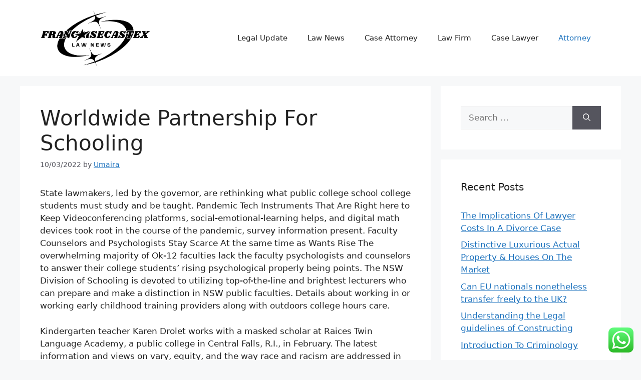

--- FILE ---
content_type: text/html; charset=UTF-8
request_url: https://francoisecastex.org/worldwide-partnership-for-schooling.html
body_size: 13263
content:
<!DOCTYPE html><html lang="en-US" prefix="og: https://ogp.me/ns#"><head><meta charset="UTF-8"><meta name="viewport" content="width=device-width, initial-scale=1"><title>Worldwide Partnership For Schooling - FCX</title><meta name="description" content="State lawmakers, led by the governor, are rethinking what public college school college students must study and be taught. Pandemic Tech Instruments That Are"/><meta name="robots" content="follow, index, max-snippet:-1, max-video-preview:-1, max-image-preview:large"/><link rel="canonical" href="https://francoisecastex.org/worldwide-partnership-for-schooling.html" /><meta property="og:locale" content="en_US" /><meta property="og:type" content="article" /><meta property="og:title" content="Worldwide Partnership For Schooling - FCX" /><meta property="og:description" content="State lawmakers, led by the governor, are rethinking what public college school college students must study and be taught. Pandemic Tech Instruments That Are" /><meta property="og:url" content="https://francoisecastex.org/worldwide-partnership-for-schooling.html" /><meta property="og:site_name" content="FCX" /><meta property="article:tag" content="education" /><meta property="article:tag" content="international" /><meta property="article:tag" content="partnership" /><meta property="article:section" content="Attorney" /><meta property="og:updated_time" content="2022-08-29T07:59:52+07:00" /><meta property="article:published_time" content="2022-03-10T03:33:00+07:00" /><meta property="article:modified_time" content="2022-08-29T07:59:52+07:00" /><meta name="twitter:card" content="summary_large_image" /><meta name="twitter:title" content="Worldwide Partnership For Schooling - FCX" /><meta name="twitter:description" content="State lawmakers, led by the governor, are rethinking what public college school college students must study and be taught. Pandemic Tech Instruments That Are" /><meta name="twitter:label1" content="Written by" /><meta name="twitter:data1" content="Umaira" /><meta name="twitter:label2" content="Time to read" /><meta name="twitter:data2" content="3 minutes" /> <script type="application/ld+json" class="rank-math-schema-pro">{"@context":"https://schema.org","@graph":[{"@type":["Person","Organization"],"@id":"https://francoisecastex.org/#person","name":"Law Niche","logo":{"@type":"ImageObject","@id":"https://francoisecastex.org/#logo","url":"https://francoisecastex.org/wp-content/uploads/2024/11/cropped-Pink_And_Blue_Retro_Modern_Y2K_Streetwear_Logo__2_-removebg-preview-150x150.png","contentUrl":"https://francoisecastex.org/wp-content/uploads/2024/11/cropped-Pink_And_Blue_Retro_Modern_Y2K_Streetwear_Logo__2_-removebg-preview-150x150.png","caption":"Law Niche","inLanguage":"en-US"},"image":{"@type":"ImageObject","@id":"https://francoisecastex.org/#logo","url":"https://francoisecastex.org/wp-content/uploads/2024/11/cropped-Pink_And_Blue_Retro_Modern_Y2K_Streetwear_Logo__2_-removebg-preview-150x150.png","contentUrl":"https://francoisecastex.org/wp-content/uploads/2024/11/cropped-Pink_And_Blue_Retro_Modern_Y2K_Streetwear_Logo__2_-removebg-preview-150x150.png","caption":"Law Niche","inLanguage":"en-US"}},{"@type":"WebSite","@id":"https://francoisecastex.org/#website","url":"https://francoisecastex.org","name":"Law Niche","publisher":{"@id":"https://francoisecastex.org/#person"},"inLanguage":"en-US"},{"@type":"BreadcrumbList","@id":"https://francoisecastex.org/worldwide-partnership-for-schooling.html#breadcrumb","itemListElement":[{"@type":"ListItem","position":"1","item":{"@id":"https://francoisecastex.org","name":"Home"}},{"@type":"ListItem","position":"2","item":{"@id":"https://francoisecastex.org/category/attorney","name":"Attorney"}},{"@type":"ListItem","position":"3","item":{"@id":"https://francoisecastex.org/worldwide-partnership-for-schooling.html","name":"Worldwide Partnership For Schooling"}}]},{"@type":"WebPage","@id":"https://francoisecastex.org/worldwide-partnership-for-schooling.html#webpage","url":"https://francoisecastex.org/worldwide-partnership-for-schooling.html","name":"Worldwide Partnership For Schooling - FCX","datePublished":"2022-03-10T03:33:00+07:00","dateModified":"2022-08-29T07:59:52+07:00","isPartOf":{"@id":"https://francoisecastex.org/#website"},"inLanguage":"en-US","breadcrumb":{"@id":"https://francoisecastex.org/worldwide-partnership-for-schooling.html#breadcrumb"}},{"@type":"Person","@id":"https://francoisecastex.org/author/umaira","name":"Umaira","url":"https://francoisecastex.org/author/umaira","image":{"@type":"ImageObject","@id":"https://secure.gravatar.com/avatar/878a048e06d6d0503f84665fd4e01679193a59026490fe7af11df282fef1c053?s=96&amp;d=mm&amp;r=g","url":"https://secure.gravatar.com/avatar/878a048e06d6d0503f84665fd4e01679193a59026490fe7af11df282fef1c053?s=96&amp;d=mm&amp;r=g","caption":"Umaira","inLanguage":"en-US"},"sameAs":["https://francoisecastex.org/"]},{"@type":"BlogPosting","headline":"Worldwide Partnership For Schooling - FCX","datePublished":"2022-03-10T03:33:00+07:00","dateModified":"2022-08-29T07:59:52+07:00","articleSection":"Attorney","author":{"@id":"https://francoisecastex.org/author/umaira","name":"Umaira"},"publisher":{"@id":"https://francoisecastex.org/#person"},"description":"State lawmakers, led by the governor, are rethinking what public college school college students must study and be taught. Pandemic Tech Instruments That Are","name":"Worldwide Partnership For Schooling - FCX","@id":"https://francoisecastex.org/worldwide-partnership-for-schooling.html#richSnippet","isPartOf":{"@id":"https://francoisecastex.org/worldwide-partnership-for-schooling.html#webpage"},"inLanguage":"en-US","mainEntityOfPage":{"@id":"https://francoisecastex.org/worldwide-partnership-for-schooling.html#webpage"}}]}</script> <link rel="alternate" type="application/rss+xml" title="FCX &raquo; Feed" href="https://francoisecastex.org/feed" /><link rel="alternate" title="oEmbed (JSON)" type="application/json+oembed" href="https://francoisecastex.org/wp-json/oembed/1.0/embed?url=https%3A%2F%2Ffrancoisecastex.org%2Fworldwide-partnership-for-schooling.html" /><link rel="alternate" title="oEmbed (XML)" type="text/xml+oembed" href="https://francoisecastex.org/wp-json/oembed/1.0/embed?url=https%3A%2F%2Ffrancoisecastex.org%2Fworldwide-partnership-for-schooling.html&#038;format=xml" /><link data-optimized="2" rel="stylesheet" href="https://francoisecastex.org/wp-content/litespeed/css/e9823f743b1a65c53c547996322fa339.css?ver=85667" /> <script src="https://francoisecastex.org/wp-includes/js/jquery/jquery.min.js?ver=3.7.1" id="jquery-core-js"></script> <link rel="https://api.w.org/" href="https://francoisecastex.org/wp-json/" /><link rel="alternate" title="JSON" type="application/json" href="https://francoisecastex.org/wp-json/wp/v2/posts/33265" /><link rel="EditURI" type="application/rsd+xml" title="RSD" href="https://francoisecastex.org/xmlrpc.php?rsd" /><meta name="generator" content="WordPress 6.9" /><link rel='shortlink' href='https://francoisecastex.org/?p=33265' /><link rel='dns-prefetch' href='https://i0.wp.com/'><link rel='preconnect' href='https://i0.wp.com/' crossorigin><link rel='dns-prefetch' href='https://i1.wp.com/'><link rel='preconnect' href='https://i1.wp.com/' crossorigin><link rel='dns-prefetch' href='https://i2.wp.com/'><link rel='preconnect' href='https://i2.wp.com/' crossorigin><link rel='dns-prefetch' href='https://i3.wp.com/'><link rel='preconnect' href='https://i3.wp.com/' crossorigin><link rel="icon" href="https://francoisecastex.org/wp-content/uploads/2024/11/cropped-Pink_And_Blue_Retro_Modern_Y2K_Streetwear_Logo__2_-removebg-preview-150x150.png" sizes="32x32" /><link rel="icon" href="https://francoisecastex.org/wp-content/uploads/2024/11/cropped-Pink_And_Blue_Retro_Modern_Y2K_Streetwear_Logo__2_-removebg-preview.png" sizes="192x192" /><link rel="apple-touch-icon" href="https://francoisecastex.org/wp-content/uploads/2024/11/cropped-Pink_And_Blue_Retro_Modern_Y2K_Streetwear_Logo__2_-removebg-preview.png" /><meta name="msapplication-TileImage" content="https://francoisecastex.org/wp-content/uploads/2024/11/cropped-Pink_And_Blue_Retro_Modern_Y2K_Streetwear_Logo__2_-removebg-preview.png" /></head><body class="wp-singular post-template-default single single-post postid-33265 single-format-standard wp-custom-logo wp-embed-responsive wp-theme-generatepress right-sidebar nav-float-right separate-containers header-aligned-left dropdown-hover" itemtype="https://schema.org/Blog" itemscope>
<a class="screen-reader-text skip-link" href="#content" title="Skip to content">Skip to content</a><header class="site-header has-inline-mobile-toggle" id="masthead" aria-label="Site"  itemtype="https://schema.org/WPHeader" itemscope><div class="inside-header grid-container"><div class="site-logo">
<a href="https://francoisecastex.org/" rel="home">
<img  class="header-image is-logo-image" alt="FCX" src="https://francoisecastex.org/wp-content/uploads/2024/11/cropped-Pink_And_Blue_Retro_Modern_Y2K_Streetwear_Logo__2_-removebg-preview.png" width="393" height="200" />
</a></div><nav class="main-navigation mobile-menu-control-wrapper" id="mobile-menu-control-wrapper" aria-label="Mobile Toggle">
<button data-nav="site-navigation" class="menu-toggle" aria-controls="primary-menu" aria-expanded="false">
<span class="gp-icon icon-menu-bars"><svg viewBox="0 0 512 512" aria-hidden="true" xmlns="http://www.w3.org/2000/svg" width="1em" height="1em"><path d="M0 96c0-13.255 10.745-24 24-24h464c13.255 0 24 10.745 24 24s-10.745 24-24 24H24c-13.255 0-24-10.745-24-24zm0 160c0-13.255 10.745-24 24-24h464c13.255 0 24 10.745 24 24s-10.745 24-24 24H24c-13.255 0-24-10.745-24-24zm0 160c0-13.255 10.745-24 24-24h464c13.255 0 24 10.745 24 24s-10.745 24-24 24H24c-13.255 0-24-10.745-24-24z" /></svg><svg viewBox="0 0 512 512" aria-hidden="true" xmlns="http://www.w3.org/2000/svg" width="1em" height="1em"><path d="M71.029 71.029c9.373-9.372 24.569-9.372 33.942 0L256 222.059l151.029-151.03c9.373-9.372 24.569-9.372 33.942 0 9.372 9.373 9.372 24.569 0 33.942L289.941 256l151.03 151.029c9.372 9.373 9.372 24.569 0 33.942-9.373 9.372-24.569 9.372-33.942 0L256 289.941l-151.029 151.03c-9.373 9.372-24.569 9.372-33.942 0-9.372-9.373-9.372-24.569 0-33.942L222.059 256 71.029 104.971c-9.372-9.373-9.372-24.569 0-33.942z" /></svg></span><span class="screen-reader-text">Menu</span>		</button></nav><nav class="main-navigation sub-menu-right" id="site-navigation" aria-label="Primary"  itemtype="https://schema.org/SiteNavigationElement" itemscope><div class="inside-navigation grid-container">
<button class="menu-toggle" aria-controls="primary-menu" aria-expanded="false">
<span class="gp-icon icon-menu-bars"><svg viewBox="0 0 512 512" aria-hidden="true" xmlns="http://www.w3.org/2000/svg" width="1em" height="1em"><path d="M0 96c0-13.255 10.745-24 24-24h464c13.255 0 24 10.745 24 24s-10.745 24-24 24H24c-13.255 0-24-10.745-24-24zm0 160c0-13.255 10.745-24 24-24h464c13.255 0 24 10.745 24 24s-10.745 24-24 24H24c-13.255 0-24-10.745-24-24zm0 160c0-13.255 10.745-24 24-24h464c13.255 0 24 10.745 24 24s-10.745 24-24 24H24c-13.255 0-24-10.745-24-24z" /></svg><svg viewBox="0 0 512 512" aria-hidden="true" xmlns="http://www.w3.org/2000/svg" width="1em" height="1em"><path d="M71.029 71.029c9.373-9.372 24.569-9.372 33.942 0L256 222.059l151.029-151.03c9.373-9.372 24.569-9.372 33.942 0 9.372 9.373 9.372 24.569 0 33.942L289.941 256l151.03 151.029c9.372 9.373 9.372 24.569 0 33.942-9.373 9.372-24.569 9.372-33.942 0L256 289.941l-151.029 151.03c-9.373 9.372-24.569 9.372-33.942 0-9.372-9.373-9.372-24.569 0-33.942L222.059 256 71.029 104.971c-9.372-9.373-9.372-24.569 0-33.942z" /></svg></span><span class="mobile-menu">Menu</span>				</button><div id="primary-menu" class="main-nav"><ul id="menu-secondary-menu" class=" menu sf-menu"><li id="menu-item-10010482" class="menu-item menu-item-type-taxonomy menu-item-object-category menu-item-10010482"><a href="https://francoisecastex.org/category/legal-update">Legal Update</a></li><li id="menu-item-10010483" class="menu-item menu-item-type-taxonomy menu-item-object-category menu-item-10010483"><a href="https://francoisecastex.org/category/law-news">Law News</a></li><li id="menu-item-10010484" class="menu-item menu-item-type-taxonomy menu-item-object-category menu-item-10010484"><a href="https://francoisecastex.org/category/case-attorney">Case Attorney</a></li><li id="menu-item-10010485" class="menu-item menu-item-type-taxonomy menu-item-object-category menu-item-10010485"><a href="https://francoisecastex.org/category/law-firm">Law Firm</a></li><li id="menu-item-10010486" class="menu-item menu-item-type-taxonomy menu-item-object-category menu-item-10010486"><a href="https://francoisecastex.org/category/case-lawyer">Case Lawyer</a></li><li id="menu-item-10010487" class="menu-item menu-item-type-taxonomy menu-item-object-category current-post-ancestor current-menu-parent current-post-parent menu-item-10010487"><a href="https://francoisecastex.org/category/attorney">Attorney</a></li></ul></div></div></nav></div></header><div class="site grid-container container hfeed" id="page"><div class="site-content" id="content"><div class="content-area" id="primary"><main class="site-main" id="main"><article id="post-33265" class="post-33265 post type-post status-publish format-standard hentry category-attorney tag-education tag-international tag-partnership" itemtype="https://schema.org/CreativeWork" itemscope><div class="inside-article"><header class="entry-header"><h1 class="entry-title" itemprop="headline">Worldwide Partnership For Schooling</h1><div class="entry-meta">
<span class="posted-on"><time class="updated" datetime="2022-08-29T07:59:52+07:00" itemprop="dateModified">29/08/2022</time><time class="entry-date published" datetime="2022-03-10T03:33:00+07:00" itemprop="datePublished">10/03/2022</time></span> <span class="byline">by <span class="author vcard" itemprop="author" itemtype="https://schema.org/Person" itemscope><a class="url fn n" href="https://francoisecastex.org/author/umaira" title="View all posts by Umaira" rel="author" itemprop="url"><span class="author-name" itemprop="name">Umaira</span></a></span></span></div></header><div class="entry-content" itemprop="text"><p>State lawmakers, led by the governor, are rethinking what public college school college students must study and be taught. Pandemic Tech Instruments That Are Right here to Keep Videoconferencing platforms, social-emotional-learning helps, and digital math devices took root in the course of the pandemic, survey information present. Faculty Counselors and Psychologists Stay Scarce At the same time as Wants Rise The overwhelming majority of Ok-12 faculties lack the faculty psychologists and counselors to answer their college students&#8217; rising psychological properly being points. The NSW Division of Schooling is devoted to utilizing top-of-the-line and brightest lecturers who can prepare and make a distinction in NSW public faculties. Details about working in or working early childhood training providers along with outdoors college hours care.</p><p>Kindergarten teacher Karen Drolet works with a masked scholar at Raices Twin Language Academy, a public college in Central Falls, R.I., in February. The latest information and views on vary, equity, and the way race and racism are addressed in faculties. ACE is a membership group that mobilizes the higher training group to type environment friendly public protection and foster revolutionary, high-quality comply with. NSW Division of Schooling&#8217;s information on curriculum taught in NSW faculties, Aboriginal training and communities &#038; personalised assist. Devoted helpline run by NSPCC for teenagers and youthful people who&#8217;ve expert abuse in class, and for apprehensive adults and professionals that need assist and steering. You possibly can report issues about extremism related to training settings in England, together with allegations about institutions, workers and exterior individuals or organisations making an attempt to have an effect on settings.</p><p>Division of State&#8217;s Bureau of Academic and Cultural Affairs , is for U.S. graduating college seniors, graduate school college students, professionals &#038; artists. We&#8217;re empowering assured and creative lifelong learners via a student-centred method to finding out and wellbeing. Safeguard and strengthen public training through collective motion, advocacy, and coverage change. We’ve spent many years working for college college students and educators—however, there’s nonetheless extra to do. Like our progress in the course of the civil rights and girls’s rights actions, we have to dig in and talk up for the students and educators who&#8217;re nonetheless dealing with inequality each single day.</p><p>In informal finding out, there&#8217;s typically a reference particular person, a peer or knowledgeable, to info the learner. If learners have a non-public curiosity in what they&#8217;re informally being taught, learners are inclined to extend their current information and conceive new concepts concerning the matter being found. It spans the interval between the normally widespread compulsory, main training to the non-obligatory, selective tertiary, &#8220;postsecondary&#8221;, or &#8220;bigger&#8221; training of ISCED 5 and 6 (e.g. college), and the ISCED 4 Additional training or vocational college.</p><p>​​​​​​​​​​​​​​​​​​​​​​​​​​​​​​​​​​​​​​​​​​​​​​​​​​​​​​​We assist individuals acquire their college and profession targets by validating finding out and abilities developed outsi​de the classroom and serving to school college students apply what they know towards a level or completely different different. We monitor scholar effectivity all through a amount of things to produce wealthy, usable information insights for all prospects. Giving you quick access to collated studying information permits for additional time to movement environment friendly instructing and finding out. Youngsters and adolescents are excluded from training for plenty of causes. Poverty stays among the obstinate limitations, with kids from the poorest households practically 5 occasions additional extra probably to be out of main college than these from the richest. Joseph Chimombo identified training&#8217;s place as a protection instrument, able to instilling social change and monetary development in creating international locations by giving communities the possibility to take administration of their destinies.</p><p>Discover out concerning the help, packages and suppliers your child can entry to make sure they obtain a extreme high quality training and may totally participate throughout the finding out. Some 1,600 college students had accomplished a one-year grownup training course, gaining important experience in linguistics and science. 9 neighborhood finding out services with educated workers and library providers, proceed <a href="relevantedu.xyz">Education</a> to help group literacy and instructing packages. The aim of training in a given time and place impacts who&#8217;s taught, what&#8217;s taught, and the way the training system behaves. For instance, throughout the twenty first century, many international locations cope with training as a positional good. On this aggressive technique, people want their very personal college students to get a better training than different school college students.</p></div><footer class="entry-meta" aria-label="Entry meta">
<span class="cat-links"><span class="gp-icon icon-categories"><svg viewBox="0 0 512 512" aria-hidden="true" xmlns="http://www.w3.org/2000/svg" width="1em" height="1em"><path d="M0 112c0-26.51 21.49-48 48-48h110.014a48 48 0 0143.592 27.907l12.349 26.791A16 16 0 00228.486 128H464c26.51 0 48 21.49 48 48v224c0 26.51-21.49 48-48 48H48c-26.51 0-48-21.49-48-48V112z" /></svg></span><span class="screen-reader-text">Categories </span><a href="https://francoisecastex.org/category/attorney" rel="category tag">Attorney</a></span> <span class="tags-links"><span class="gp-icon icon-tags"><svg viewBox="0 0 512 512" aria-hidden="true" xmlns="http://www.w3.org/2000/svg" width="1em" height="1em"><path d="M20 39.5c-8.836 0-16 7.163-16 16v176c0 4.243 1.686 8.313 4.687 11.314l224 224c6.248 6.248 16.378 6.248 22.626 0l176-176c6.244-6.244 6.25-16.364.013-22.615l-223.5-224A15.999 15.999 0 00196.5 39.5H20zm56 96c0-13.255 10.745-24 24-24s24 10.745 24 24-10.745 24-24 24-24-10.745-24-24z"/><path d="M259.515 43.015c4.686-4.687 12.284-4.687 16.97 0l228 228c4.686 4.686 4.686 12.284 0 16.97l-180 180c-4.686 4.687-12.284 4.687-16.97 0-4.686-4.686-4.686-12.284 0-16.97L479.029 279.5 259.515 59.985c-4.686-4.686-4.686-12.284 0-16.97z" /></svg></span><span class="screen-reader-text">Tags </span><a href="https://francoisecastex.org/tag/education" rel="tag">education</a>, <a href="https://francoisecastex.org/tag/international" rel="tag">international</a>, <a href="https://francoisecastex.org/tag/partnership" rel="tag">partnership</a></span><nav id="nav-below" class="post-navigation" aria-label="Posts"><div class="nav-previous"><span class="gp-icon icon-arrow-left"><svg viewBox="0 0 192 512" aria-hidden="true" xmlns="http://www.w3.org/2000/svg" width="1em" height="1em" fill-rule="evenodd" clip-rule="evenodd" stroke-linejoin="round" stroke-miterlimit="1.414"><path d="M178.425 138.212c0 2.265-1.133 4.813-2.832 6.512L64.276 256.001l111.317 111.277c1.7 1.7 2.832 4.247 2.832 6.513 0 2.265-1.133 4.813-2.832 6.512L161.43 394.46c-1.7 1.7-4.249 2.832-6.514 2.832-2.266 0-4.816-1.133-6.515-2.832L16.407 262.514c-1.699-1.7-2.832-4.248-2.832-6.513 0-2.265 1.133-4.813 2.832-6.512l131.994-131.947c1.7-1.699 4.249-2.831 6.515-2.831 2.265 0 4.815 1.132 6.514 2.831l14.163 14.157c1.7 1.7 2.832 3.965 2.832 6.513z" fill-rule="nonzero" /></svg></span><span class="prev"><a href="https://francoisecastex.org/american-council-on-schooling.html" rel="prev">American Council On Schooling</a></span></div><div class="nav-next"><span class="gp-icon icon-arrow-right"><svg viewBox="0 0 192 512" aria-hidden="true" xmlns="http://www.w3.org/2000/svg" width="1em" height="1em" fill-rule="evenodd" clip-rule="evenodd" stroke-linejoin="round" stroke-miterlimit="1.414"><path d="M178.425 256.001c0 2.266-1.133 4.815-2.832 6.515L43.599 394.509c-1.7 1.7-4.248 2.833-6.514 2.833s-4.816-1.133-6.515-2.833l-14.163-14.162c-1.699-1.7-2.832-3.966-2.832-6.515 0-2.266 1.133-4.815 2.832-6.515l111.317-111.316L16.407 144.685c-1.699-1.7-2.832-4.249-2.832-6.515s1.133-4.815 2.832-6.515l14.163-14.162c1.7-1.7 4.249-2.833 6.515-2.833s4.815 1.133 6.514 2.833l131.994 131.993c1.7 1.7 2.832 4.249 2.832 6.515z" fill-rule="nonzero" /></svg></span><span class="next"><a href="https://francoisecastex.org/preferensi-pelanggan-on-line-store-instagram-berdasarkan-e.html" rel="next">Preferensi Pelanggan On-line Store Instagram Berdasarkan E</a></span></div></nav></footer></div></article></main></div><div class="widget-area sidebar is-right-sidebar" id="right-sidebar"><div class="inside-right-sidebar"><aside id="search-2" class="widget inner-padding widget_search"><form method="get" class="search-form" action="https://francoisecastex.org/">
<label>
<span class="screen-reader-text">Search for:</span>
<input type="search" class="search-field" placeholder="Search &hellip;" value="" name="s" title="Search for:">
</label>
<button class="search-submit" aria-label="Search"><span class="gp-icon icon-search"><svg viewBox="0 0 512 512" aria-hidden="true" xmlns="http://www.w3.org/2000/svg" width="1em" height="1em"><path fill-rule="evenodd" clip-rule="evenodd" d="M208 48c-88.366 0-160 71.634-160 160s71.634 160 160 160 160-71.634 160-160S296.366 48 208 48zM0 208C0 93.125 93.125 0 208 0s208 93.125 208 208c0 48.741-16.765 93.566-44.843 129.024l133.826 134.018c9.366 9.379 9.355 24.575-.025 33.941-9.379 9.366-24.575 9.355-33.941-.025L337.238 370.987C301.747 399.167 256.839 416 208 416 93.125 416 0 322.875 0 208z" /></svg></span></button></form></aside><aside id="recent-posts-2" class="widget inner-padding widget_recent_entries"><h2 class="widget-title">Recent Posts</h2><ul><li>
<a href="https://francoisecastex.org/the-implications-of-lawyer-costs-in-a-divorce-case.html">The Implications Of Lawyer Costs In A Divorce Case</a></li><li>
<a href="https://francoisecastex.org/distinctive-luxurious-actual-property-houses-on-the-market.html">Distinctive Luxurious Actual Property &#038; Houses On The Market</a></li><li>
<a href="https://francoisecastex.org/can-eu-nationals-nonetheless-transfer-freely-to-the-uk.html">Can EU nationals nonetheless transfer freely to the UK?</a></li><li>
<a href="https://francoisecastex.org/understanding-the-legal-guidelines-of-constructing.html">Understanding the Legal guidelines of Constructing</a></li><li>
<a href="https://francoisecastex.org/introduction-to-criminology.html">Introduction To Criminology</a></li></ul></aside><aside id="tag_cloud-2" class="widget inner-padding widget_tag_cloud"><h2 class="widget-title">Tags</h2><div class="tagcloud"><a href="https://francoisecastex.org/tag/about" class="tag-cloud-link tag-link-330 tag-link-position-1" style="font-size: 10.234042553191pt;" aria-label="about (23 items)">about</a>
<a href="https://francoisecastex.org/tag/articles" class="tag-cloud-link tag-link-710 tag-link-position-2" style="font-size: 9.0425531914894pt;" aria-label="articles (19 items)">articles</a>
<a href="https://francoisecastex.org/tag/attorney" class="tag-cloud-link tag-link-743 tag-link-position-3" style="font-size: 10.68085106383pt;" aria-label="attorney (25 items)">attorney</a>
<a href="https://francoisecastex.org/tag/attorneys" class="tag-cloud-link tag-link-417 tag-link-position-4" style="font-size: 12.468085106383pt;" aria-label="attorneys (33 items)">attorneys</a>
<a href="https://francoisecastex.org/tag/authorized" class="tag-cloud-link tag-link-262 tag-link-position-5" style="font-size: 8pt;" aria-label="authorized (16 items)">authorized</a>
<a href="https://francoisecastex.org/tag/automotive" class="tag-cloud-link tag-link-120 tag-link-position-6" style="font-size: 11.276595744681pt;" aria-label="automotive (27 items)">automotive</a>
<a href="https://francoisecastex.org/tag/between" class="tag-cloud-link tag-link-253 tag-link-position-7" style="font-size: 9.0425531914894pt;" aria-label="between (19 items)">between</a>
<a href="https://francoisecastex.org/tag/business" class="tag-cloud-link tag-link-126 tag-link-position-8" style="font-size: 22pt;" aria-label="business (146 items)">business</a>
<a href="https://francoisecastex.org/tag/college" class="tag-cloud-link tag-link-141 tag-link-position-9" style="font-size: 9.3404255319149pt;" aria-label="college (20 items)">college</a>
<a href="https://francoisecastex.org/tag/companies" class="tag-cloud-link tag-link-123 tag-link-position-10" style="font-size: 8.7446808510638pt;" aria-label="companies (18 items)">companies</a>
<a href="https://francoisecastex.org/tag/criminal" class="tag-cloud-link tag-link-411 tag-link-position-11" style="font-size: 9.936170212766pt;" aria-label="criminal (22 items)">criminal</a>
<a href="https://francoisecastex.org/tag/division" class="tag-cloud-link tag-link-323 tag-link-position-12" style="font-size: 9.6382978723404pt;" aria-label="division (21 items)">division</a>
<a href="https://francoisecastex.org/tag/divorce" class="tag-cloud-link tag-link-406 tag-link-position-13" style="font-size: 19.31914893617pt;" aria-label="divorce (96 items)">divorce</a>
<a href="https://francoisecastex.org/tag/education" class="tag-cloud-link tag-link-154 tag-link-position-14" style="font-size: 13.063829787234pt;" aria-label="education (36 items)">education</a>
<a href="https://francoisecastex.org/tag/estate" class="tag-cloud-link tag-link-297 tag-link-position-15" style="font-size: 12.468085106383pt;" aria-label="estate (33 items)">estate</a>
<a href="https://francoisecastex.org/tag/faculty" class="tag-cloud-link tag-link-127 tag-link-position-16" style="font-size: 8.7446808510638pt;" aria-label="faculty (18 items)">faculty</a>
<a href="https://francoisecastex.org/tag/fashion" class="tag-cloud-link tag-link-203 tag-link-position-17" style="font-size: 13.510638297872pt;" aria-label="fashion (39 items)">fashion</a>
<a href="https://francoisecastex.org/tag/felony" class="tag-cloud-link tag-link-493 tag-link-position-18" style="font-size: 9.3404255319149pt;" aria-label="felony (20 items)">felony</a>
<a href="https://francoisecastex.org/tag/health" class="tag-cloud-link tag-link-156 tag-link-position-19" style="font-size: 19.468085106383pt;" aria-label="health (100 items)">health</a>
<a href="https://francoisecastex.org/tag/house" class="tag-cloud-link tag-link-302 tag-link-position-20" style="font-size: 9.6382978723404pt;" aria-label="house (21 items)">house</a>
<a href="https://francoisecastex.org/tag/ideas" class="tag-cloud-link tag-link-158 tag-link-position-21" style="font-size: 10.531914893617pt;" aria-label="ideas (24 items)">ideas</a>
<a href="https://francoisecastex.org/tag/improvement" class="tag-cloud-link tag-link-159 tag-link-position-22" style="font-size: 13.510638297872pt;" aria-label="improvement (39 items)">improvement</a>
<a href="https://francoisecastex.org/tag/india" class="tag-cloud-link tag-link-228 tag-link-position-23" style="font-size: 8.4468085106383pt;" aria-label="india (17 items)">india</a>
<a href="https://francoisecastex.org/tag/information" class="tag-cloud-link tag-link-240 tag-link-position-24" style="font-size: 13.063829787234pt;" aria-label="information (36 items)">information</a>
<a href="https://francoisecastex.org/tag/international" class="tag-cloud-link tag-link-341 tag-link-position-25" style="font-size: 8pt;" aria-label="international (16 items)">international</a>
<a href="https://francoisecastex.org/tag/jewellery" class="tag-cloud-link tag-link-2146 tag-link-position-26" style="font-size: 8.7446808510638pt;" aria-label="jewellery (18 items)">jewellery</a>
<a href="https://francoisecastex.org/tag/latest" class="tag-cloud-link tag-link-819 tag-link-position-27" style="font-size: 11.872340425532pt;" aria-label="latest (30 items)">latest</a>
<a href="https://francoisecastex.org/tag/lawyer" class="tag-cloud-link tag-link-465 tag-link-position-28" style="font-size: 15pt;" aria-label="lawyer (49 items)">lawyer</a>
<a href="https://francoisecastex.org/tag/lawyers" class="tag-cloud-link tag-link-527 tag-link-position-29" style="font-size: 14.106382978723pt;" aria-label="lawyers (43 items)">lawyers</a>
<a href="https://francoisecastex.org/tag/legal" class="tag-cloud-link tag-link-400 tag-link-position-30" style="font-size: 16.787234042553pt;" aria-label="legal (65 items)">legal</a>
<a href="https://francoisecastex.org/tag/leisure" class="tag-cloud-link tag-link-116 tag-link-position-31" style="font-size: 13.212765957447pt;" aria-label="leisure (37 items)">leisure</a>
<a href="https://francoisecastex.org/tag/market" class="tag-cloud-link tag-link-300 tag-link-position-32" style="font-size: 10.234042553191pt;" aria-label="market (23 items)">market</a>
<a href="https://francoisecastex.org/tag/newest" class="tag-cloud-link tag-link-146 tag-link-position-33" style="font-size: 10.531914893617pt;" aria-label="newest (24 items)">newest</a>
<a href="https://francoisecastex.org/tag/oklahoma" class="tag-cloud-link tag-link-452 tag-link-position-34" style="font-size: 9.936170212766pt;" aria-label="oklahoma (22 items)">oklahoma</a>
<a href="https://francoisecastex.org/tag/online" class="tag-cloud-link tag-link-129 tag-link-position-35" style="font-size: 16.489361702128pt;" aria-label="online (62 items)">online</a>
<a href="https://francoisecastex.org/tag/order" class="tag-cloud-link tag-link-183 tag-link-position-36" style="font-size: 12.914893617021pt;" aria-label="order (35 items)">order</a>
<a href="https://francoisecastex.org/tag/personal" class="tag-cloud-link tag-link-757 tag-link-position-37" style="font-size: 8pt;" aria-label="personal (16 items)">personal</a>
<a href="https://francoisecastex.org/tag/prison" class="tag-cloud-link tag-link-409 tag-link-position-38" style="font-size: 8pt;" aria-label="prison (16 items)">prison</a>
<a href="https://francoisecastex.org/tag/professional" class="tag-cloud-link tag-link-325 tag-link-position-39" style="font-size: 8.7446808510638pt;" aria-label="professional (18 items)">professional</a>
<a href="https://francoisecastex.org/tag/public" class="tag-cloud-link tag-link-360 tag-link-position-40" style="font-size: 15.446808510638pt;" aria-label="public (53 items)">public</a>
<a href="https://francoisecastex.org/tag/technology" class="tag-cloud-link tag-link-367 tag-link-position-41" style="font-size: 18.276595744681pt;" aria-label="technology (82 items)">technology</a>
<a href="https://francoisecastex.org/tag/travel" class="tag-cloud-link tag-link-117 tag-link-position-42" style="font-size: 15.595744680851pt;" aria-label="travel (54 items)">travel</a>
<a href="https://francoisecastex.org/tag/updates" class="tag-cloud-link tag-link-1319 tag-link-position-43" style="font-size: 8pt;" aria-label="updates (16 items)">updates</a>
<a href="https://francoisecastex.org/tag/vimeo" class="tag-cloud-link tag-link-446 tag-link-position-44" style="font-size: 8.7446808510638pt;" aria-label="vimeo (18 items)">vimeo</a>
<a href="https://francoisecastex.org/tag/world" class="tag-cloud-link tag-link-239 tag-link-position-45" style="font-size: 9.6382978723404pt;" aria-label="world (21 items)">world</a></div></aside><aside id="nav_menu-3" class="widget inner-padding widget_nav_menu"><h2 class="widget-title">About Us</h2><div class="menu-about-us-container"><ul id="menu-about-us" class="menu"><li id="menu-item-10010665" class="menu-item menu-item-type-post_type menu-item-object-page menu-item-10010665"><a href="https://francoisecastex.org/contact-us">Contact Us</a></li><li id="menu-item-10010666" class="menu-item menu-item-type-post_type menu-item-object-page menu-item-10010666"><a href="https://francoisecastex.org/disclosure-policy">Disclosure Policy</a></li><li id="menu-item-10010667" class="menu-item menu-item-type-post_type menu-item-object-page menu-item-10010667"><a href="https://francoisecastex.org/sitemap">Sitemap</a></li></ul></div></aside><aside id="magenet_widget-2" class="widget inner-padding widget_magenet_widget"><aside class="widget magenet_widget_box"><div class="mads-block"></div></aside></aside><aside id="custom_html-2" class="widget_text widget inner-padding widget_custom_html"><div class="textwidget custom-html-widget"><meta name='outreach_verification' content='dBfSCnOYvSGd1Mmvo3Lc' /></div></aside></div></div></div></div><div class="site-footer"><div id="footer-widgets" class="site footer-widgets"><div class="footer-widgets-container grid-container"><div class="inside-footer-widgets"><div class="footer-widget-1"><aside id="execphp-6" class="widget inner-padding widget_execphp"><div class="execphpwidget"></div></aside><aside id="execphp-4" class="widget inner-padding widget_execphp"><h2 class="widget-title">Patner Likn Backlink</h2><div class="execphpwidget"></div></aside></div><div class="footer-widget-2"></div><div class="footer-widget-3"></div></div></div></div><footer class="site-info" aria-label="Site"  itemtype="https://schema.org/WPFooter" itemscope><div class="inside-site-info grid-container"><div class="copyright-bar">
<span class="copyright">&copy; 2026 FCX</span> &bull; Built with <a href="https://generatepress.com" itemprop="url">GeneratePress</a></div></div></footer></div> <script type="text/javascript">var _acic={dataProvider:10};(function(){var e=document.createElement("script");e.type="text/javascript";e.async=true;e.src="https://www.acint.net/aci.js";var t=document.getElementsByTagName("script")[0];t.parentNode.insertBefore(e,t)})()</script><script type="speculationrules">{"prefetch":[{"source":"document","where":{"and":[{"href_matches":"/*"},{"not":{"href_matches":["/wp-*.php","/wp-admin/*","/wp-content/uploads/*","/wp-content/*","/wp-content/plugins/*","/wp-content/themes/generatepress/*","/*\\?(.+)"]}},{"not":{"selector_matches":"a[rel~=\"nofollow\"]"}},{"not":{"selector_matches":".no-prefetch, .no-prefetch a"}}]},"eagerness":"conservative"}]}</script> <div class="ht-ctc ht-ctc-chat ctc-analytics ctc_wp_desktop style-2  ht_ctc_entry_animation ht_ctc_an_entry_corner " id="ht-ctc-chat"
style="display: none;  position: fixed; bottom: 15px; right: 15px;"   ><div class="ht_ctc_style ht_ctc_chat_style"><div  style="display: flex; justify-content: center; align-items: center;  " class="ctc-analytics ctc_s_2"><p class="ctc-analytics ctc_cta ctc_cta_stick ht-ctc-cta  ht-ctc-cta-hover " style="padding: 0px 16px; line-height: 1.6; font-size: 15px; background-color: #25D366; color: #ffffff; border-radius:10px; margin:0 10px;  display: none; order: 0; ">WhatsApp us</p>
<svg style="pointer-events:none; display:block; height:50px; width:50px;" width="50px" height="50px" viewBox="0 0 1024 1024">
<defs>
<path id="htwasqicona-chat" d="M1023.941 765.153c0 5.606-.171 17.766-.508 27.159-.824 22.982-2.646 52.639-5.401 66.151-4.141 20.306-10.392 39.472-18.542 55.425-9.643 18.871-21.943 35.775-36.559 50.364-14.584 14.56-31.472 26.812-50.315 36.416-16.036 8.172-35.322 14.426-55.744 18.549-13.378 2.701-42.812 4.488-65.648 5.3-9.402.336-21.564.505-27.15.505l-504.226-.081c-5.607 0-17.765-.172-27.158-.509-22.983-.824-52.639-2.646-66.152-5.4-20.306-4.142-39.473-10.392-55.425-18.542-18.872-9.644-35.775-21.944-50.364-36.56-14.56-14.584-26.812-31.471-36.415-50.314-8.174-16.037-14.428-35.323-18.551-55.744-2.7-13.378-4.487-42.812-5.3-65.649-.334-9.401-.503-21.563-.503-27.148l.08-504.228c0-5.607.171-17.766.508-27.159.825-22.983 2.646-52.639 5.401-66.151 4.141-20.306 10.391-39.473 18.542-55.426C34.154 93.24 46.455 76.336 61.07 61.747c14.584-14.559 31.472-26.812 50.315-36.416 16.037-8.172 35.324-14.426 55.745-18.549 13.377-2.701 42.812-4.488 65.648-5.3 9.402-.335 21.565-.504 27.149-.504l504.227.081c5.608 0 17.766.171 27.159.508 22.983.825 52.638 2.646 66.152 5.401 20.305 4.141 39.472 10.391 55.425 18.542 18.871 9.643 35.774 21.944 50.363 36.559 14.559 14.584 26.812 31.471 36.415 50.315 8.174 16.037 14.428 35.323 18.551 55.744 2.7 13.378 4.486 42.812 5.3 65.649.335 9.402.504 21.564.504 27.15l-.082 504.226z"/>
</defs>
<linearGradient id="htwasqiconb-chat" gradientUnits="userSpaceOnUse" x1="512.001" y1=".978" x2="512.001" y2="1025.023">
<stop offset="0" stop-color="#61fd7d"/>
<stop offset="1" stop-color="#2bb826"/>
</linearGradient>
<use xlink:href="#htwasqicona-chat" overflow="visible" style="fill: url(#htwasqiconb-chat)" fill="url(#htwasqiconb-chat)"/>
<g>
<path style="fill: #FFFFFF;" fill="#FFF" d="M783.302 243.246c-69.329-69.387-161.529-107.619-259.763-107.658-202.402 0-367.133 164.668-367.214 367.072-.026 64.699 16.883 127.854 49.017 183.522l-52.096 190.229 194.665-51.047c53.636 29.244 114.022 44.656 175.482 44.682h.151c202.382 0 367.128-164.688 367.21-367.094.039-98.087-38.121-190.319-107.452-259.706zM523.544 808.047h-.125c-54.767-.021-108.483-14.729-155.344-42.529l-11.146-6.612-115.517 30.293 30.834-112.592-7.259-11.544c-30.552-48.579-46.688-104.729-46.664-162.379.066-168.229 136.985-305.096 305.339-305.096 81.521.031 158.154 31.811 215.779 89.482s89.342 134.332 89.312 215.859c-.066 168.243-136.984 305.118-305.209 305.118zm167.415-228.515c-9.177-4.591-54.286-26.782-62.697-29.843-8.41-3.062-14.526-4.592-20.645 4.592-6.115 9.182-23.699 29.843-29.053 35.964-5.352 6.122-10.704 6.888-19.879 2.296-9.176-4.591-38.74-14.277-73.786-45.526-27.275-24.319-45.691-54.359-51.043-63.543-5.352-9.183-.569-14.146 4.024-18.72 4.127-4.109 9.175-10.713 13.763-16.069 4.587-5.355 6.117-9.183 9.175-15.304 3.059-6.122 1.529-11.479-.765-16.07-2.293-4.591-20.644-49.739-28.29-68.104-7.447-17.886-15.013-15.466-20.645-15.747-5.346-.266-11.469-.322-17.585-.322s-16.057 2.295-24.467 11.478-32.113 31.374-32.113 76.521c0 45.147 32.877 88.764 37.465 94.885 4.588 6.122 64.699 98.771 156.741 138.502 21.892 9.45 38.982 15.094 52.308 19.322 21.98 6.979 41.982 5.995 57.793 3.634 17.628-2.633 54.284-22.189 61.932-43.615 7.646-21.427 7.646-39.791 5.352-43.617-2.294-3.826-8.41-6.122-17.585-10.714z"/>
</g>
</svg></div></div></div>
<span class="ht_ctc_chat_data" data-settings="{&quot;number&quot;:&quot;6289634888810&quot;,&quot;pre_filled&quot;:&quot;&quot;,&quot;dis_m&quot;:&quot;show&quot;,&quot;dis_d&quot;:&quot;show&quot;,&quot;css&quot;:&quot;cursor: pointer; z-index: 99999999;&quot;,&quot;pos_d&quot;:&quot;position: fixed; bottom: 15px; right: 15px;&quot;,&quot;pos_m&quot;:&quot;position: fixed; bottom: 15px; right: 15px;&quot;,&quot;side_d&quot;:&quot;right&quot;,&quot;side_m&quot;:&quot;right&quot;,&quot;schedule&quot;:&quot;no&quot;,&quot;se&quot;:150,&quot;ani&quot;:&quot;no-animation&quot;,&quot;url_target_d&quot;:&quot;_blank&quot;,&quot;ga&quot;:&quot;yes&quot;,&quot;gtm&quot;:&quot;1&quot;,&quot;fb&quot;:&quot;yes&quot;,&quot;webhook_format&quot;:&quot;json&quot;,&quot;g_init&quot;:&quot;default&quot;,&quot;g_an_event_name&quot;:&quot;click to chat&quot;,&quot;gtm_event_name&quot;:&quot;Click to Chat&quot;,&quot;pixel_event_name&quot;:&quot;Click to Chat by HoliThemes&quot;}" data-rest="8e453784ff"></span> <script id="ht_ctc_app_js-js-extra">var ht_ctc_chat_var = {"number":"6289634888810","pre_filled":"","dis_m":"show","dis_d":"show","css":"cursor: pointer; z-index: 99999999;","pos_d":"position: fixed; bottom: 15px; right: 15px;","pos_m":"position: fixed; bottom: 15px; right: 15px;","side_d":"right","side_m":"right","schedule":"no","se":"150","ani":"no-animation","url_target_d":"_blank","ga":"yes","gtm":"1","fb":"yes","webhook_format":"json","g_init":"default","g_an_event_name":"click to chat","gtm_event_name":"Click to Chat","pixel_event_name":"Click to Chat by HoliThemes"};
var ht_ctc_variables = {"g_an_event_name":"click to chat","gtm_event_name":"Click to Chat","pixel_event_type":"trackCustom","pixel_event_name":"Click to Chat by HoliThemes","g_an_params":["g_an_param_1","g_an_param_2","g_an_param_3"],"g_an_param_1":{"key":"number","value":"{number}"},"g_an_param_2":{"key":"title","value":"{title}"},"g_an_param_3":{"key":"url","value":"{url}"},"pixel_params":["pixel_param_1","pixel_param_2","pixel_param_3","pixel_param_4"],"pixel_param_1":{"key":"Category","value":"Click to Chat for WhatsApp"},"pixel_param_2":{"key":"ID","value":"{number}"},"pixel_param_3":{"key":"Title","value":"{title}"},"pixel_param_4":{"key":"URL","value":"{url}"},"gtm_params":["gtm_param_1","gtm_param_2","gtm_param_3","gtm_param_4","gtm_param_5"],"gtm_param_1":{"key":"type","value":"chat"},"gtm_param_2":{"key":"number","value":"{number}"},"gtm_param_3":{"key":"title","value":"{title}"},"gtm_param_4":{"key":"url","value":"{url}"},"gtm_param_5":{"key":"ref","value":"dataLayer push"}};
//# sourceURL=ht_ctc_app_js-js-extra</script> <script id="wp-emoji-settings" type="application/json">{"baseUrl":"https://s.w.org/images/core/emoji/17.0.2/72x72/","ext":".png","svgUrl":"https://s.w.org/images/core/emoji/17.0.2/svg/","svgExt":".svg","source":{"concatemoji":"https://francoisecastex.org/wp-includes/js/wp-emoji-release.min.js?ver=6.9"}}</script> <script type="module">/*! This file is auto-generated */
const a=JSON.parse(document.getElementById("wp-emoji-settings").textContent),o=(window._wpemojiSettings=a,"wpEmojiSettingsSupports"),s=["flag","emoji"];function i(e){try{var t={supportTests:e,timestamp:(new Date).valueOf()};sessionStorage.setItem(o,JSON.stringify(t))}catch(e){}}function c(e,t,n){e.clearRect(0,0,e.canvas.width,e.canvas.height),e.fillText(t,0,0);t=new Uint32Array(e.getImageData(0,0,e.canvas.width,e.canvas.height).data);e.clearRect(0,0,e.canvas.width,e.canvas.height),e.fillText(n,0,0);const a=new Uint32Array(e.getImageData(0,0,e.canvas.width,e.canvas.height).data);return t.every((e,t)=>e===a[t])}function p(e,t){e.clearRect(0,0,e.canvas.width,e.canvas.height),e.fillText(t,0,0);var n=e.getImageData(16,16,1,1);for(let e=0;e<n.data.length;e++)if(0!==n.data[e])return!1;return!0}function u(e,t,n,a){switch(t){case"flag":return n(e,"\ud83c\udff3\ufe0f\u200d\u26a7\ufe0f","\ud83c\udff3\ufe0f\u200b\u26a7\ufe0f")?!1:!n(e,"\ud83c\udde8\ud83c\uddf6","\ud83c\udde8\u200b\ud83c\uddf6")&&!n(e,"\ud83c\udff4\udb40\udc67\udb40\udc62\udb40\udc65\udb40\udc6e\udb40\udc67\udb40\udc7f","\ud83c\udff4\u200b\udb40\udc67\u200b\udb40\udc62\u200b\udb40\udc65\u200b\udb40\udc6e\u200b\udb40\udc67\u200b\udb40\udc7f");case"emoji":return!a(e,"\ud83e\u1fac8")}return!1}function f(e,t,n,a){let r;const o=(r="undefined"!=typeof WorkerGlobalScope&&self instanceof WorkerGlobalScope?new OffscreenCanvas(300,150):document.createElement("canvas")).getContext("2d",{willReadFrequently:!0}),s=(o.textBaseline="top",o.font="600 32px Arial",{});return e.forEach(e=>{s[e]=t(o,e,n,a)}),s}function r(e){var t=document.createElement("script");t.src=e,t.defer=!0,document.head.appendChild(t)}a.supports={everything:!0,everythingExceptFlag:!0},new Promise(t=>{let n=function(){try{var e=JSON.parse(sessionStorage.getItem(o));if("object"==typeof e&&"number"==typeof e.timestamp&&(new Date).valueOf()<e.timestamp+604800&&"object"==typeof e.supportTests)return e.supportTests}catch(e){}return null}();if(!n){if("undefined"!=typeof Worker&&"undefined"!=typeof OffscreenCanvas&&"undefined"!=typeof URL&&URL.createObjectURL&&"undefined"!=typeof Blob)try{var e="postMessage("+f.toString()+"("+[JSON.stringify(s),u.toString(),c.toString(),p.toString()].join(",")+"));",a=new Blob([e],{type:"text/javascript"});const r=new Worker(URL.createObjectURL(a),{name:"wpTestEmojiSupports"});return void(r.onmessage=e=>{i(n=e.data),r.terminate(),t(n)})}catch(e){}i(n=f(s,u,c,p))}t(n)}).then(e=>{for(const n in e)a.supports[n]=e[n],a.supports.everything=a.supports.everything&&a.supports[n],"flag"!==n&&(a.supports.everythingExceptFlag=a.supports.everythingExceptFlag&&a.supports[n]);var t;a.supports.everythingExceptFlag=a.supports.everythingExceptFlag&&!a.supports.flag,a.supports.everything||((t=a.source||{}).concatemoji?r(t.concatemoji):t.wpemoji&&t.twemoji&&(r(t.twemoji),r(t.wpemoji)))});
//# sourceURL=https://francoisecastex.org/wp-includes/js/wp-emoji-loader.min.js</script> <script data-optimized="1" src="https://francoisecastex.org/wp-content/litespeed/js/a76aef82a73b8aa613e70ade200c0f3c.js?ver=85667"></script><script defer src="https://static.cloudflareinsights.com/beacon.min.js/vcd15cbe7772f49c399c6a5babf22c1241717689176015" integrity="sha512-ZpsOmlRQV6y907TI0dKBHq9Md29nnaEIPlkf84rnaERnq6zvWvPUqr2ft8M1aS28oN72PdrCzSjY4U6VaAw1EQ==" data-cf-beacon='{"version":"2024.11.0","token":"e07a814913c34bff95101e6cd95f43b5","r":1,"server_timing":{"name":{"cfCacheStatus":true,"cfEdge":true,"cfExtPri":true,"cfL4":true,"cfOrigin":true,"cfSpeedBrain":true},"location_startswith":null}}' crossorigin="anonymous"></script>
</body></html>
<!-- Page optimized by LiteSpeed Cache @2026-01-18 13:11:36 -->

<!-- Page cached by LiteSpeed Cache 7.7 on 2026-01-18 13:11:36 -->